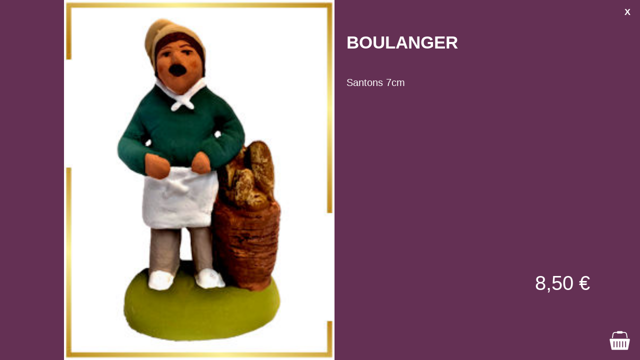

--- FILE ---
content_type: text/html; charset=UTF-8
request_url: https://santons-gasquet.com/fiche_produits.php?idproduit=101
body_size: 530
content:
<!DOCTYPE HTML PUBLIC "-//W3C//DTD HTML 4.01 Transitional//EN"
       "http://www.w3.org/TR/html4/loose.dtd">
<html>
<head>
 	<meta http-equiv="Content-Type" content="text/html; charset=UTF-8">
	<title>Admin Eshop</title>
  <meta title="Fiche de Santons">
  <meta http-equiv="Content-Language" content="fr-FR" />
  <link rel="stylesheet"  media="screen and (min-width:1000px)" href="css/eshop.css">
  <link rel="stylesheet" media="screen and (max-width:999px)" href="css/seshop.css">
  <script type="text/javascript" src="js/fiche.js"></script>
</head>

<body style="background-color:#643054;">

          <div class="Des_Article">
          <h2 class="Titre_Article">BOULANGER</h2>
          <p class="P_Article">Santons 7cm</p>
          <p class="P_Article"></p>
          <p style="text-align:center;" id="P_Article">8,50 €</p>
          <img id="Panier_Article" src="images/panier.png" alt="panier" onclick="Show_Basket(101);" >
        </div>
         <img id="Iprod" src="images/produits/101.jpg" alt="images">
        
  <div onclick="closeIframe('fiche_produits')" id="close" style="background-color:  transparent">
  X
  </div>

</body>
</html>


--- FILE ---
content_type: text/css
request_url: https://santons-gasquet.com/css/eshop.css
body_size: 23059
content:
body { font-family: arial; color: #9b0119; }

h2 { font-size: 16px; color: #9b0119;  }
h3 { font-size: 14px; color: #9b0119;  }
h4 { font-size: 12px; color: #9b0119;  }
h5 { margin-left:50px; margin-top:10px; color: #9b0119; }
h6 { font-size: 14px; text-align: center; width: 100%; margin: 0px; color: #9b0119; }

header { position: absolute; width: 100%; top: 0px; left: 0px; height: 152px; z-index: 10; }

#AdminNav {
	background-color: transparent;
	top: 0px;
	text-align: center;
	float: left;
	color: white;
}

#LogoAdmin { display : none; }
#sAdminNav { display: none; }
#scommandes { display: none; }
#menu { display: none; }

#AdminNav  a { margin-left: 30px; }

a { text-decoration: none; }
main {
  position: absolute;
  width: 1200px; left: 50%; top: 180px;
  margin-left: -600px;
	min-height: 350px;
	padding-bottom: 30px;
}
nav a { color: #9b0119; font-size: 18px; }
nav h2 { font-weight: 300; font-size: 12px; margin-top: 5px;}

th { padding:  10px; }

#close  {position: absolute; top:4px; right: 6px; height: 25px; width: 25px; text-align: center; padding-top: 2px; border-radius: 22px; background-color: #9b0119; color: white; font-family: arial; font-weight: 800; font-size:18px; cursor: pointer; }

#SMenu { display: none; }
#Imenu { display: none; }

.Tcategorie { font-size: 20px; text-align: center;  width: 400px; margin-top: -15px; margin-left: 400px; background-color: white}
.TrCate { border-top: thin solid #9b0119; margin-top:0px;  }
.DTrCate {
	border-top: thin solid black;
	border-bottom: thin solid black;
	padding-top:10px;
	padding-bottom:10px;
	width: 100%;
}

.imodif { width: 30px; cursor: pointer; }
.CheckBox {
	width:20px;
	margin-top: 0px;
}
/* elements du header */
.Mshop { position: relative; float:left; margin-left: 40px;  }
.Mmshop { position: relative; cursor: pointer; }

#Plus
{
	width:48px;
	margin-left:20px; margin-top: 200px;
	cursor:pointer;
}

#Rbasket {
  position: absolute;
  top: 7px; right: 20px;
  width: 360px; height: 20px;
  background-color:#9b0119;
  border-radius: 5px;
}

#Menu { position: fixed; }

#ImRBasket { height: 20px; margin: 5px; }

/* Header admin dans gestion du contenu */
#Hadmin { position: fixed; top: 0px; left: 0px; height: 40px; width: 100%; background-color: rgba(255,255,255,0.7); z-index: 11;}
#Hadmin nav { bottom:10px; text-align: left; left: 200px; padding: 7px; }
#Idconnexion { position: absolute; float: right; right: 50px; bottom: 5px; top:0px }
#Nadmin { position: absolute; width: 1200px; left: 50%; margin-left: -500px; top: 10px;  color: black; bottom:10px; text-align: left; }

.Tfield { margin-top:20px; margin-bottom: 0px; color: white;}

/* POUR LA GESTION DU CONTENU DU SITE */
#NewCategory {position: fixed; width: 600px; height: 300px; left:50%; top: 50%; margin-left: -300px; margin-top: -250px; border-radius: 20px; border: thin solid black; background-color: #9b0119; display: none; z-index: 12}
#NewSCategory {position: fixed; width: 600px; height: 500px; left:50%; top: 50%; margin-left: -300px; margin-top: -250px; border-radius: 20px; border: thin solid black; background-color: #9b0119; display: none; z-index: 12}
#NewArticle {position: fixed; width: 600px; height: 400px; left:50%; top: 50%; margin-left: -300px; margin-top: -250px; border-radius: 20px; border: thin solid black; background-color: #9b0119; display: none; z-index: 12 }
#NewRecette {position: fixed; width: 600px; height: 350px; left:50%; top: 50%; margin-left: -300px; margin-top: -250px; border-radius: 20px; border: thin solid black; background-color: #9b0119; display: none; z-index: 12 }
#Fajout { margin-top: 50px; margin-left: 150px;}
#FajoutA { margin-top: 20px; margin-left: 50px;}
#User {   position:absolute; right:0px; top:0px; color: black; }
.TNewObject { width: 584px; height: 18px; background-color: white; margin-top: 1px; margin-left: 1px; border-radius: 20px; padding: 7px;  }
.TNewObject h3 { margin-top:8px;font-size:18px; }
.button_manage_Shop {font-family: impact; font-weight: 900; border-radius: 18px; border: thin solid black; background-color: #d0d999; width: 18px; height: 18px; text-align: center; display: inline-block; cursor: pointer;}
.ButtonSave { position: absolute; width: 50px; right:30px; bottom: 30px; }
.Itext { width: 300px; padding: 5px; font-weight: 500; margin-top: 5px; border-radius:5px; }
.plus { background-color: white; padding: 5px; border-radius:30px; margin-left: 50px; cursor: pointer;}
.Isupp {
	  position: absolute;
    left: 10px;
    bottom: 10px;
    border-radius: 10px;
    cursor: pointer;
    width: 30px;
    height: 30px;
    z-index: 3;  }
#Iprix { width:50px; padding: 5px; font-weight: 500; }
/** page index **/
#slide {
  position: absolute;
  width: 100%;
  left: 0px; top:150px;
  z-index: 1;
}
#slide img {
  position: absolute;
  width:100%;
  top:0px; left:0px;
  margin-left: 0px; margin-top: 0px;
}
#slide2 { display: none; }
#slide3 { display: none; }

#logo {
    position: absolute;
    left:50%; margin-left: -101px;
    Height: 133px;
}
#picture {
  position:absolute;
  width:100%; height:300px;
  left:0px; right:0px; top:0px; bottom:0px;
}
#title {
  position: absolute;
  width: 700px; height: 100px;
  top: 60%; right: 0%;
  background-color: rgba(255,255,255,0.8);
  padding:50px;
  font-size: 75px; font-weight: 900;
}
#MainIndex { display: none;    }

#medailles { width: 100%; }

#newsletter {
  position: relative;
	clear: both;
  width: 1200px;
  background-color:#F6B6CC;
  padding-bottom: 10px;
  z-index: 1;
	background-image: url("../images/newsletter.jpg");
	background-position: left;

}

#news {
  border: thin white solid;
  width: 500px; height: 42px;
  font-size: 20px; padding: 5px;
  margin-left: 50px; margin-top: 10px;
  position: relative; float: left;
  background-color: transparent;
  color: white;
}
#snews { position: relative; float: left; margin-top: 10px; }

#tabnews { width: 1100px; margin-left: 50px; margin-top: 30px; }

.news {
  margin: 0px; margin-bottom:5px; margin-top:5px;
  font-size: 18px; font-weight: 700;
  color: white }
.newst { margin: 0px; font-size: 12px; color: white }

#cherche {
  position : relative; float: right;
  background-color: #d7d7d5; padding:0px;
  width: 320px; height:34px;
	margin-bottom: 40px;
}

#search {
  position: relative; float: left;
  width: 250px;
  background-color: transparent;
  border: none;
  padding: 5px;
  font-size: 20px;
  margin-right: 5px; margin-left: 5px;
}
#search:focus { outline: none; }
#Isearch {
  position: relative; float: left;
  margin-top: 2px; margin-left: 2px; margin-right: 10px;
}

.Iheader {
  position: relative; float: right;
  margin-right: 50px; margin-top: 30px;
  cursor: pointer;
}

.Ajpanier {
  position: absolute;
  bottom: 0px;
  left: 50%; margin-left: -85px;
  width: 150px; height: 14px;
  background-color: #bec6b1;
  border-radius: 20px;
  text-align: center;
  vertical-align:top;
  padding: 10px;
  font-size: 14px;
  font-weight: 600;
  cursor: pointer;
}

.price {
	position: absolute;
	bottom:40px;
	width: 200px;
	margin-left: 0px;
	width: 100%;
}

.LitHuile {
		position: absolute; bottom: 290px; left:20%;
}

#catalogue
{
	position:relative;
	width:1200px; height:267px;
	margin-top: 20px; margin-left: 100px;
}

#Tcatalogue {
	position: relative;
	float: left;
	width: 280px;
}

#Textcatalogue {
	position: relative;
	margin-top: 50px;
	float: right;
	text-align: center;
	width: 900px;
	font-size: 40px;
}

.Categorie1
{
	position:relative;
	float: left;
	width:280px; height:500px;
}

.Categorie2
{
	position:relative;
	float: left;
	margin-left: 23px;
	width:280px;height:500px;
}

.Categorie1 h2
{
	text-align:center;
	font-weight:900;
	font-size:20px;
	color: black;
	text-align: center;
	margin-top: 10px;
}

.Categorie2 h2
{
	text-align:center;
	font-weight:900;
	font-size:20px;
	color: black;
	text-align: center;
	margin-top: 10px;
}

.produits
{
	position:relative;
	display:inline-block;
	width:250px;
	height:300px;
	vertical-align:bottom;
	margin-left:20px;
	margin-right:20px;
	margin-top: 40px;
	margin-bottom: 30px;
}

.produits h3
{
	position: absolute;
	text-align:center;
	font-weight:bold;
	width:250px;
	bottom: 70px;
	font-size:14px;
	margin-left: 0px; margin-bottom: 0px;
}

.produits h4
{
	position: absolute;
	text-align:center;
	font-weight:bold;
	width:250px;
	bottom: 50px;
	margin-left: 0px; margin-bottom: 0px;
}

.Icate
{
	width: 100%;
  border-radius:10px;
}

.Iprod
{
	width: 60%; margin-left: 20%;
  border-radius:10px;
}

#Iprod
{
	position:absolute;
  height: 100%;
  top: 0px; left: 10%;
}

#Iphoto
{
	position:absolute;
	height:100%;
	left:50%;
}

.Des_Article
{
  float:right;
  width:45%;
  margin-right:30px;
  color:white;
  height: 80%;
  top: 10%;
}

.Titre_Article
{
  text-align: left;
  color:white;
  font-size:35px;
  margin-top:10%;
	margin-left:20px;
}

.P_Article
{
	margin-right:20px;
	margin-left:20px;
	font-size:20px;
	padding-top:20px;
}

#P_Article
{
	position: absolute;
	top: 70%; right: 100px;
	font-size:40px;
	margin-bottom: 0px;
}

#Panier_Article
{
	position: absolute;
	right:20px;
	bottom:20px;
	cursor: pointer;

}

#Panier_Produit
{
	position:absolute;
	right:20%;
	bottom:10px;
	border-radius:10px;
	cursor:pointer;
	width:30px;
	height:30px;
	z-index: 3;
}


#Img_Voir
{
	position:absolute;
	left:20px;
	bottom:10px;
	border-radius:10px;
	cursor:pointer;
	width:30px;
	height:30px;
	z-index: 3;
	background-color:#9b0119;
}


#fiche_produits
{
  position:fixed;
  width:90%;
  height:90%;
  top:5%;
  left:5%;
  display:none;
  z-index: 10;
  border-radius: 15px;
}

#Bback
{
	position : absolute;
	right: 0px;
	bottom: 0px;
	width: 150px;
	padding: 10px;
	border-radius: 20px;
	background-color: #9b0119;
	color: rgba(230, 194, 206);
	font-weight: 800;
	cursor: pointer;
}

#close
{
  position:absolute;
  cursor:pointer;
  right:10px;
  top:12px;
  width:30px;
  color:white;
  font-weight:900;
}
#closep
{
  position:absolute;
  cursor:pointer;
  right:10px;
  top:12px;
  width:30px;
  color:white;
  font-weight:900;
}

#Contenance
{
  position:absolute;
  right:40px;
  top:60px;
  font-weight:bold;
}

#Price
{
  position:absolute;
  left:20%;
  bottom: 5px;
  font-weight:bold;
  z-index: 3;
	padding: 5px;
	font-size: 25px;
	border-radius: 5px;
	margin: 0px;
}

#basket {
  position: fixed;
  width: 300px; height: 400px;
  right: 20px; top: 100px;
  z-index: 20;
  border-radius: 20px;
  padding: 0px;
  border: black 2px solid ;
  background-color: #f3d9da;
  display: none;
}

/** page basket / Panier **/
#MainBasket {
  position: relative;
  top: 30px; left:5px;
  width: 290px; height: 330px;
  overflow-y: scroll;
}

#TBasket {
  position: absolute;
  top: 0px; left: 0px;
  width: 278px; height: 20px;
  margin-top:-2px;
  margin-left: -2px;
  border-top-left-radius: 20px;
  border-top-right-radius: 20px;
  padding: 5px;
  padding-left: 20px;
  background-color: #9b0119;
  color: white;
  font-weight: 700;
}

#BucomBask {
	height: 30px;
	padding: 5px;
	margin-top:30px;
	margin-left:70px;
	background-color:#9b0119;
	border-radius: 10px;
	text-align: center;
	width: 150px;
	color: white;
	font-size: 14px;
	font-weight: 700;
	cursor:pointer;
}



.click {
  cursor: pointer;
  width: 10px;
  /* border: 1px solid #363636; */
  display: inline-block;
}

.IprBa {
  height: 30px;
 }

.Cbasket {
  border-top: dotted 1px black;
}

.CbasketN {
  border-top: dotted 1px black;
  width: 190px;
}

.CbasketQ {
  border-top: dotted 1px black;
  width: 50px;
}

.CbasketQt {
	background-color: white;
	padding-top:5px;
	height:20px; width:20px;
}

.Subasket { width: 10px; }


#MainBasket input { width: 16px; text-align: center; font-size: 12px;}

/** page  COMMANDER **/

#Tcom {
	position: relative;
	margin-top: 100px;
	width: 1200px;
	border-spacing : 0;
	border-collapse : collapse;
	border: 2px solid #9b0119;
 }

#TabRePanier {
	position:relative; float: right;
	background-color:#9b0119;
	width: 380px;
	margin-top:30px;
	padding: 5px;
	color: white;
	vertical-align: middle;
}
#recapBasket {
	height: 30px;
}
#SelBasket {
	float: right;
	margin-top: 5px;
	margin-right: 12px;
}

#TdIpanier {
	width: 40px;
}
#trecp { margin-top: 50px; }

#TsuiviCom {
	display: inline-block;
	width: 305px;
	margin-top:30px;
	margin-left:10px;
}

#Bcommande {
	height: 25px;
	padding: 10px;
	margin-top:0px;
	background-color:#9b0119;
	border-radius: 10px;
	text-align: center;
	float: right;
	width: 180px;
	color: white;
	font-size: 20px;
	font-weight: 700;
}
#BContinuer {
	color: #9b0119;
	margin-top:00px;
	font-size: 20px;
	font-weight: 700;
}
#actionCom {
	margin-top: 50px;
	vertical-align: middle;
}
.ThCom {
	border: 2px solid #9b0119;
	text-align:center;
	padding-top: 10px; padding-bottom: 10px;
}
.TdCom {
	border: 2px solid #9b0119;
	text-align:center;
	padding-left: 20px; padding-right: 20px;
	padding-top: 15px; padding-bottom:15px;
}

.TsuiviCom {
	display: inline-block;
	width: 305px;
	margin-left: -90px;
	margin-top:30px;
}

.ITsuivi {
position: absolute;
width: 305px;
}
#TexSuivi {
	position: absolute;
	text-align: center;
	width: 300px;
	margin-top: 23px;
	font-size: 22px;
	margin-left:-20px;
}

.TexSuivi {
	position: absolute;
	text-align: center;
	width: 300px;
	margin-top: 23px;
	font-size: 22px;
	margin-left:20px;
}

.IprCo {
	display: inline-block; height: 100px;
	 margin-top: 8px; margin-bottom: 8px;
}
.Ctot { text-align: right; padding-right: 10px; }

.Abasket { margin-top: 50px; }
.Dbasket {
	display: inline-block; vertical-align: top;
	margin-left: 30px;
	margin-top: 20px;
	width: 400px;
 }
 .Qbasket {
	Display: inline-block; vertical-align: top;
	margin-left: 30px;
	margin-top: 20px;
	width:30px;
 }
 .Pbasket {
	Display: inline-block; vertical-align: top;
	margin-left: 30px;
	margin-top: 35px;
	width: 150px;
 }
.Tbasket {
	font-weight: 800;
	text-align: left;
	margin-top: 0px; margin-left: 0px;
	font-size: 18px; font-weight: 500;
}
.Sbasket {
	font-size: 30px; font-weight: 800;
	display: inline-block; vertical-align: top;
	margin-top:25px; margin-left: 0px;
	color: red;
}
.Bsubmit { width: 200px; cursor: pointer;}

.Qty {
	width: 40%; margin-left:20%;
	border: solid 1px grey;
	padding: 10px;
}
.ChQty {
  display: inline-block;
  cursor: pointer;
  width: 30px;
  border: 1px solid #9b0119;
  margin-left:-5px;
}
#chminus { margin-left: 10px; }

.Bsub {
	display: inline-block;
	vertical-align: top;
	background-color: #9b0119;
	margin-left: -5px;
	padding: 5px;
	height:30px;
	border: none;
	color: white;
}

.Incol {
vertical-align: top;
display: inline-block;
padding: 5px;
height: 18px;
margin-right:0px;
}


/** page Commander-Connexion **/

section h3 {
	background-color: #f3d9da;
	text-align: center;
	padding: 20px;
	width: 506px;
	border: 1px solid #9b0119;

}

section h2 {
	margin-top: 20px;
}
section input {
  margin: 0px; margin-top: 20px; margin-left: 8px;
  width: 530px;
  border: 1px solid #9b0119;
  border-radius:5px;
  padding: 5px;
  color: #9b0119;
  vertical-align: top;
  background: transparent;
}

#inscription {
	position : relative;
	float: left;
	width: 550px;
	margin-top: 80px;
}

#connexion {
	position : relative;
	float: right;
	width: 550px;
	margin-top: 80px;
}

#mtp {
	position: absolute;
	width: 500px; height: 300px;
	left: 50%; margin-left: -250px;
	top: 50%; margin-top: -150px;
	border-radius: 50px;
	background-color: #9b0119;
	display: none;
}

.IvilleCA {
	margin-top: 5px;
}

.Iville {
	width: 250px;
	margin-top: 5px;
}

input.BsubC {
	background-color: #9b0119;
	padding: 5px;
	height:30px;
	border: none;
	color: white;
	width: 40%; float: right;
	height: 50px;
	font-weight: 800;
	margin-top: 50px;
}
.formcontactP
{
 background-color: #adadad;
 border: 1px solid #9b0119;
 width: 90%;
  padding: 5px;
  height: 50px;
}

#buttoninputP
{
	position: absolute;
	background-color:#adadad;
	height: 30px; width:150px;
	padding: 5px;
	border-radius:5px; border: none;
	bottom: 20px; right: 55px;
	color: white;
}


/** page Commander Adresse **/

#madr {
	margin-top: 80px;
	margin-bottom: 0px;
}


#Alivraison {
	position : relative;
	float: left;
	width: 550px;
	margin-top: 0px;
}

#Afacturation {
	position:relative;
	left:50%;
	margin-left:-225px;
	width: 550px;
	top:90px;
}

#BcomA {
	position:relative;
	z-index: 10;
	background-color: #9b0119;
	top:30px;
	color: white;
	font-size: 20px;
	font-weight: 700;
	padding: 10px;
	border-radius: 5px;
	border: none;
	width: 250px;
	float: right;
	cursor: pointer;
}

#MainAdresse { height: 800px; }

.Adresse {
	border: 1px solid #9b0119;
	width: 526px;
	margin-top: 2px;
	padding-bottom: 10px;
	padding-left: 20px;
	padding-top: 20px;
}

.madr {
	margin-top: 20px;
	margin-bottom: 0px;
}

.BvalAdr
{
	padding: 5px;
	background-color: #9b0119;
	border-radius: 5px;
	color: white;
	width: 130px;
	float: right;
	margin-top: 5px;
	margin-right: 10px;
}

.IvilleCl {
	margin-top: 5px;
	width: 480px;
}

.Ivillel {
	width: 247px;
	margin-top: 5px;
}

#CadrLiv { display: none }
#CadrFac { display: none }


/** page commander livraison **/

#FrLiv {
	width: 100%; margin-top: 100px;
	border-collapse: collapse;
	border-spacing: 0;
}

.thport {
	background-color: #f3d9da;
	text-align:center;
	padding-top:20px;
	padding-bottom: 20px;
	border: 1px solid #9b0119;
}
.tdport {
	text-align:center;
	padding-top:20px;
	padding-bottom: 20px;
	border: 1px solid #9b0119;
}

.Idomicile { margin-left: 150px; }

#Blivok {
	background-color: #9b0119;
	color: white;
	margin-top:50px;
	font-size: 20px;
	font-weight: 700;
	padding: 10px;
	border-radius: 5px;
	border: none;
	width: 400px;
	float: right;
	cursor: pointer;
	display: none;
}

#Blivno {
	background-color: #9b0119;
	color: grey;
	margin-top:50px;
	font-size: 20px;
	font-weight: 700;
	padding: 10px;
	border-radius: 5px;
	border: none;
	width: 400px;
	float: right;
	font-style: italic;
}

/** page commander paiement **/
.Qpaie {
	font-size: 16px;
}

/** page recette **/


.Recette {
  display:inline-block;
  width:200px;
  margin-left:33px;
  vertical-align:top;
  margin-top:80px;
}

.Irecette {
  width:200px;
}

#Srecette{
  margin: 0px;
  margin-left:293px;
  width:550px;
  height:20px;
  background-color:#9b0119;
  border-top-left-radius:5px;
  border-bottom-left-radius:5px;
  border:none;
  vertical-align: top;
  padding: 5px;
  color: white;
}

#Simage{
  height:20px;
  padding:5px;
  padding-left:20px;
  padding-right:20px;
  background-color:#9b0119;
  vertical-align: top;
  border-top-right-radius:5px;
  border-bottom-right-radius:5px;
  border-left: 2px solid white;
  margin-left: -5px;
}

#Trecette{
  width:500px;
  margin-left:350px;
  background-color:rgb(255, 255, 1);
  font-weight:100;
  font-size:20px;
  text-align:center;
  margin-bottom:50px;
  margin-top:-11px;
}

.Recette h2{
  font-size: 15px;
  font-weight: 100;
  text-align: center;
  margin-top: 10px;
  margin-bottom: 10px;
}
#MainRecettes{
  display:none;
}

/** page Marchés et Foires **/

main h3{
  text-decoration:none;
  font-weight:bold;
  margin-top:20px;
  margin-bottom:20px;
  margin-left:50px;
  font-size:20px;
}

video{
  position:absolute;
  width:100%;
  height:100%;
  left:0px;
  right:0px;
  top:0px;
  bottom:0px;
  background-color:#9b0119;
}

figure{
  display:inline-block;
  margin-left:95px;
  text-align:center;
}

figcaption{
  text-align:center;
  text-decoration:none;
  font-weight:bold;
  color:black;
  margin-top:10px;
}

.icone{
  width:150px;
  height:150px;
  text-align:center;
}

#Mainfoire{
  position:absolute;
  top:100%;
}

.ipart{
  display:inline-block;
  margin-left:100px;
}


.tfoires{
  width:500px;
  margin-left:350px;
  background-color:#f5e8e9;
  font-size:20px;
  text-align:center;
  margin-bottom:50px;
  margin-top:-20px;
}

/** page Calendrier **/
.colonne {
	border: 2px solid #9b0119;
	padding: 5px;
	padding-top: 20px; padding-bottom: 20px;
}

th { border: 2px solid #9b0119;
	padding: 20px;
	background-color: #9b0119;
	color: white;
}

#tabcalend {
	width:90%; margin-left:5%;border-spacing:0;border-collapse:collapse;
}

/** page Conditions générales de vente **/


/** page Mentions Légales **/

.Mpara{
  margin-top:7px;
  margin-bottom:0px;
}

.Mparal{
  margin-top:7px;
  margin-bottom:0px;
  margin-left: 30px;
}



/** page confidentialite **/


/** page contact **/

#buttoninput
{
	position: absolute;
	background-color:#9b0119;
	height: 30px; width:150px;
	padding: 5px;
	border-radius:5px; border: none;
	bottom: 20px; right: 55px;
	color: white;
}

#TitreContact
{
	background-color:#9b0119;
	padding-top: 5px; padding-bottom: 5px; padding-left: 10px;
	font-size:20px;
	color: white;
	margin-bottom:10px;
}

.coord
{
 display: inline-block;
 height:400px; width: 460px;
 background-color:#9b0119;
 color: white;
 margin-left: 30px;
}

.formcontact
{
 background-color: transparent;
 border: 1px solid #9b0119;
 width: 90%;
  padding: 5px;
}

.fcontact
 {
 background-color:#adadad ;
 display: inline-block;
 height:400px; width: 600px;
 float: right;
 margin-right: 30px;
}

.EnvoiMess{
  position:relative;
  width:500px;
  margin-left:50px;
  margin-top:50px;
  padding:10px;
}

.coord p
 {
   font-size: 18px; margin-left: 50px;
 }

.coord h3
{
  margin-top: 40px;
}

.Pinput
 {
 text-align: center;
 margin-top:5px; margin-bottom: 5px;
}

.Pinput textarea
{
	width: 91%;
	height:100px; margin-top:8px;
	background-color: transparent;
	 border: 1px solid #9b0119;
}

#idframe { position: absolute; width: 100%; height: 500px; display: none; left:0px;}

#paypal-button-container {
	position: relative;
	width: 500px;
	float: right;
	margin-top: 30px;
	background-color: white;
	border: thin solid #9b0119;
	z-index: 20;
}



/** footer **/

footer {
  position: absolute;
  width: 1200px; left: 50%;
  margin-left: -600px;
  display: none;
}

footer a
{
  color:black;
  text-decoration:none;
  margin-top:20px;
}


.logopaie {
	height: 30px; margin-left: 30px;
}

#menufooters { display: none; }


--- FILE ---
content_type: text/css
request_url: https://santons-gasquet.com/css/seshop.css
body_size: 25624
content:
body { background-color:#f5e8e9; font-family: arial; }

h2 { font-size: 50px;text-align: center;}
h3 { font-size: 45px; }
h4 { font-size: 33px; }
h5 { margin-left:50px; margin-top:10px;}
h6 { font-size: 40px; text-align: center; width: 100%; margin: 0px;}

header { position: absolute; width: 100%; top: 0px; left: 0%; right: 0px; height: 300px; z-index: 10; }
a { text-decoration: none; }
main {
  position: relative;
  width: 90%; left: 5%;
  background-repeat: repeat-y;
  background-position: center;
  top:230px;
}

nav a { text-decoration: none; color: white; }

th { padding:  10px; font-size: 30px; }

.Iheader {
  position: absolute;
  width: 50px;
  right: 50px; top:50px;
}

#cherche { display: none;}

#slide {
  position: absolute;
  width: 100%;
  left: 0px; top:300px;
  z-index: 1;
}
#slide img {
  position: absolute;
  width:100%;
  top:0px; left:0px;
  margin-left: 0px; margin-top: 0px;
}
#slide2 { display: none; }
#slide3 { display: none; }

#logo {
    position: absolute;
    left:50%; margin-left: -250px;
    width: 500px;
}

#close  {
	position: absolute;
	top:10px; right: 10px; height: 50px; width: 50px;
	text-align: center; padding-top: 0px; border-radius: 50px;
	color: white;
	font-family: arial; font-weight: 800; font-size:50px; cursor: pointer; }

.Tcategorie {
	font-size: 50px; text-align: center;
	width: 50%;  margin-left: 25%;
}

.TrCate { border-top: thin solid black; margin-top:50px;  }

.DTrCate {
	border-top: thin solid black;
	border-bottom: thin solid black;
	padding-top:10px;
	padding-bottom:10px;
	width: 100%;
}

.imodif { width: 30px; cursor: pointer; position: relative; left: 50%; margin-left: -15px;}
.CheckBox {
	width:20px;
	margin-top: 0px;
}
/* elements du header */
.Mshop { position: relative; float:left; margin-left: 50px;  }
.Mmshop { position: relative; cursor: pointer; }

.headfoires {
	padding-bottom: 30px;
	background-color:#363636;
}

#Rbasket {
  position: absolute;
  top: 200px; right: 20px;
  width: 650px;
  background-color:#363636;
  border-radius: 5px;
}

#ImRBasket { height: 50px; margin: 5px; }

.TdBas { font-size: 30px; }

#Menu { display: none; }

#SMenu {
	position : absolute;
	width : 80%;
	left: 10%; top: 10%;
	z-index: 10;
	background-color: #363636;
	color: white;
	border-radius: 50px;
	padding-top: 5%; padding-bottom: 20%;
	display: none;
}

#Imenu { position: absolute; top: 10%; right: 5%; height: 30%;  }

/* Header admin dans gestion du contenu */
#Hadmin { position: fixed; top: 0px; left: 0px; height: 40px; width: 100%; background-color: rgba(0,0,0,0.2); z-index: 20;}
#Idconnexion { position: absolute; float: right; right: 50px; bottom: 5px; top:0px }
#Nadmin { position: absolute; width: 1000px; left: 50%; margin-left: -500px; top: 10px;  color: black; bottom:10px; text-align: left; }

.Tfield { margin-top:20px; margin-bottom: 0px; color: white; font:50px;}

/* POUR LA GESTION DU CONTENU DU SITE */
#NewCategory {position: fixed; width: 90%; height: 600px; left:5%; top: 50%; margin-top: -300px; border-radius: 20px; border: thin solid black; background-color: #643054; display: none; z-index: 12}
#NewSCategory {position: fixed; width: 90%; height: 600px; left:5%; top: 50%; margin-top: -300px; border-radius: 20px; border: thin solid black; background-color: #643054; display: none; z-index: 12}
#NewArticle {position: fixed; width: 90%; height: 900px; left:5%; top: 50%; margin-top: -300px; border-radius: 20px; border: thin solid black; background-color: #643054; display: none; z-index: 12 }
#NewRecette {position: fixed; width: 90%; height: 800px; left:5%; top: 50%; margin-top: -300px; border-radius: 20px; border: thin solid black; background-color: #643054; display: none; z-index: 12}
#Fajout { margin-top: 50px; margin-left: 150px;}
#FajoutA { margin-top: 50px; margin-left: 50px;}
.TNewObject { width: 90%; height: 60px; background-color: white; margin-top: 10px; margin-left: 10px; border-radius: 20px; padding: 7px;  }
.TNewObject h3 { margin-top:5px;font-size:40px; }
.button_manage_Shop {font-family: impact; font-weight: 900; border-radius: 18px; border: thin solid black; background-color: #d0d999; width: 18px; height: 18px; text-align: center; display: inline-block; cursor: pointer;}
.ButtonSave { position: absolute; width: 16%; left:45%; bottom: 10px; }
.Itext { width: 70%; padding: 10px; font-weight: 500; margin-top: 5px; border-radius:5px; font-size: 45px;}
.ItextNa { width: 70%; padding: 10px; font-weight: 500; margin-top: -13px; border-radius:5px; font-size: 35px;}
.plus { background-color: white; padding: 5px; border-radius:30px; margin-left: 50px; cursor: pointer;}
#Iprix { width:100px; padding: 5px; font-weight: 500; font-size: 45px;}
/** page index **/


.Categorie
{
  position:relative;
  width:90%;
  left:5%;
  margin-bottom:100px;
}

.Categorie h2
{
	position: absolute;
	text-align:center;
	font-weight:bold;
	background-color: rgba(230, 194, 206,0.8);
	width:70%;
  left:15%;
	padding-top: 10px;
	padding-bottom: 10px;
	border-radius:20px;
  margin-top: 130px;
}

.Icate
{
  position:relative;
  vertical-align:middle;
  width:100%;
  margin-top: 50px;
}

#title
{
  position: absolute;
  width: 50%; height: 50px;
  top: 15%; right: 5%;
  background-color: rgba(255,255,255,0.8);
  padding:50px;
  font-size: 50px; font-weight: 900;
  text-align: center;
}

#MainIndex
{
  display:none;
}

.decouv { width: 50%;}

#newsletter { display: none;}
.Ajpanier {
  position: absolute;
  bottom:0px;
  width: 80%; height: 60px;
  background-color: #bec6b1;
  margin-left:6.66%;
  border-radius: 20px;
  text-align: center;
  vertical-align:top;
  padding: 20px;
  font-size: 30px;
  font-weight: 600;
  cursor: pointer;
}

.Article1 {
	display: inline-block;position:relative;
	width:300px;height:830px;
	margin-top:50px;margin-left:75px;margin-bottom:50px;
	vertical-align:top;
	text-align:center;
}
.Article1 h4 { text-align:center; margin-bottom: 10px;}
.Article1 h3 { margin-top: 10px; margin-left: 0px; }
.Iprod1 { margin-left:5px; width:150px;}
.ArtDes1 {
	height: 250px;
	width: 300px;
}

.Article2 { display: inline-block;position:relative;
	width:300px;height:810px;
	margin-top:50px;margin-left:75px;margin-bottom:50px;
	vertical-align:top;
	text-align:center;
}
.Article2 h4 { text-align:center; margin-bottom: 10px; }
.Article2 h3 {  margin-top: 10px; margin-left: 0px;}
.Iprod2 { width:150px;  }
.ArtDes2 {
	position: absolute;
	bottom: 190px;
	width: 300px;
}
.Tarticle2 {
	position: absolute;
	bottom: 350px;
	width: 300px;
}
.Tarticle21 {
	position: absolute;
	bottom: 250px;
	width: 300px;
}
.Iprod21 { position: absolute;
	bottom: 430px;
	width: 150px;
	left: 26%;
}
.Article3 {
	display: inline-block;
	position: relative;
	width:300px;height:1050px;
	vertical-align:bottom;
	margin-left:75px;margin-top:50px; margin-bottom:70px;
	text-align:center;
}
.Article3 h4 { text-align:center; margin-bottom: 10px;}
.Article3 h3 { margin-top: 10px; margin-left: 0px;}
.Iprod3 { height:420px;}
.ArtDes3 {
	 width: 300px;
}
.Article31 {
	display: inline-block;position:relative;
	width:300px;height:900px;
	margin-top:50px;margin-left:75px;margin-bottom:50px;
	vertical-align:top;
	text-align:center;
}
.Article31 h3 { margin-top: 10px; margin-left: 0px;}

.Article4 { display: inline-block;
	position: relative;
	width:300px;height:900px;
	vertical-align:bottom;
	margin-left:75px;margin-top:50px; margin-bottom:70px;
	text-align:center;}
.Article4 h4 { text-align:center; margin-bottom: 10px;}
.Article4 h3 {  margin-top: 5px; margin-left: 0px; }
.Iprod4 { width:150px; height:195.16px; margin-left:5px;}

.Article5 {  display: inline-block;
	position: relative;
	width:300px;height:800px;
	vertical-align:bottom;
	margin-left:75px;margin-top:50px; margin-bottom:70px;
	text-align:center;}
.Article5 h4 { text-align:center; margin-bottom: 10px;}
.Article5 h3 { margin-left: 0px;  }
.Iprod5 { margin-left:5px; width: 150px;;}
.ArtDes5 {
	 width: 300px;
}

.Article6 { display: inline-block;position:relative;width:90%; height:700px;margin-top:50px;margin-left:5%;vertical-align:top;text-align:center;margin-bottom:50px;}
.Article6 h4 { text-align:center; margin-bottom: 10px;}
.Article6 h3 {margin-left: 0px;}
.Iprod6 { margin-left:5px;height:200px;width:600px;}

.Article7 { display: inline-block;position:relative;width:300px;height:900px;margin-top:50px;margin-left:75px;vertical-align:top;text-align:center;margin-bottom:50px;}
.Article7 h4 { text-align:center; margin-bottom: 10px;}
.Article7 h3 {margin-left: 0px; }
.Iprod7 {left:-5%; }
.ArtDes7 {
	 width: 300px;

}
.Tarticle7 { }

.Article0 { display: inline-block; width: 250px; }
.Iprod0 { width: 250px; }


.price {
	position: absolute;
	bottom: 90px;
	width: 100%;
}

.tomates {
	position: absolute;
	bottom: 430px;
	left: 10%;
}

.produits
{
  position:relative;
  width:90%;
  left:5%;
  margin-bottom:100px;
}


.produits h3
{
  position: absolute;
	text-align:center;
	font-weight:bold;
	width:70%;
  left:15%; margin-left: 0px;
	padding-bottom: 10px;
  top: 0px;
  font-size: 35px;
  margin-top: 0px;
  color: #9b0119;
}

.produits h4
{
  position: absolute;
	text-align:center;
	font-weight:bold;
	width:70%;
  left:15%;
	padding-bottom: 10px;
	border-radius:20px;
  top: 50px;
  margin-top: 0px;
  color: #9b0119;
}

.produits img { margin-top: 80px;}

#Contenance
{
  position:absolute;
  float:right;
  right:270px;
  top:220px;
  font-weight:bold;
  font-size:60px;
}

#Price
{
  position:absolute;
  right:270px;  bottom:-100px;
  font-weight:bold; font-size:60px;
  z-index: 10;
  background-color: rgba(255,255, 255, 0.8);
  padding: 10px;
  border-radius:20px;
}

#Img_Voir
{
  position:absolute;
  right:0px;
  top:240px;
  width:90px;
  background-color: #643054;
}

#Panier_Produit
{
  color:black;
  position:absolute;
  bottom:60px;
  right: 30px;
  width:90px;
  z-index:20;
}

#basket {
  position: fixed;
  width: 80%; height: 80%;
  left: 10%; top: 10%;
  z-index: 30;
  border-radius: 20px;
  padding: 0px;
  border: black 2px solid ;
  background-color: #f3d9da;
  display: none;
}

/** page basket / Panier **/
#MainBasket {
  position: relative;
  top: 30px; left:5px;
  width: 100%; height: 700px;
  overflow-y: scroll;
}

#TBasket {
  position: absolute;
  top: 0px; left: 0px;
  width: 97%; height: 50px;
  margin-top:-2px;
  margin-left: -2px;
  border-top-left-radius: 20px;
  border-top-right-radius: 20px;
  padding: 5px;
  padding-left: 20px;
  background-color: black;
  color: white;
  font-weight: 700;
  font-size: 40px;
}

#Conbasket { margin-top: 60px; width: 100%; }

#BucomBask {
	position: absolute;
	bottom: 20px;
	height: 80px;
	padding: 5px;
	margin-top:30px;
	left:50%;
	margin-left: -125px;
	background-color:#363636;
	border-radius: 10px;
	text-align: center;
	width: 250px;
	color: white;
	font-size: 30px;
	font-weight: 700;
	cursor:pointer;
}

.click {
  cursor: pointer;
  width: 10px;
  /* border: 1px solid #363636; */
  display: inline-block;
}

.IprBa {
  height: 100px;
  margin-left: 30%;
  transform: rotate(90deg);
 }

.Cbasket {
  border-top: dotted 1px black;
}

.CbasketN {
  border-top: dotted 1px black;
  width: 50%;
}

.CbasketQ {
  border-top: dotted 1px black;
  width: 20px;
}

.CbasketQt {
	background-color: white;
	padding-top:5px;
	height:50px; width:50px; display: inline-block; }
}

.CbasketS { width: 50px; }


#MainBasket input { width: 16px; text-align: center; font-size: 12px;}

/** page  COMMANDER **/

#Tcom {
	position: relative;
	margin-top: 100px;
	width: 100%;
	border-spacing : 0;
	border-collapse : collapse;
	border: 2px solid #363636;
 }

#TabRePanier {
	position:relative; float: right;
	background-color:#363636;
	width: 500px;
	margin-top:-200px;
	padding: 5px;
	color: white;
	vertical-align: middle;
	font-size: 30px;
}
#recapBasket {
	height: 50px;
}
#SelBasket {
	float: right;
	margin-top: 5px;
	margin-right: 12px;
}

#TdIpanier {
	width: 40px;
}
#trecp { margin-top: 50px; }

#TsuiviCom { display: none; }

#Bcommande {
	height: 40px;
	padding: 10px;
	margin-top:0px;
	background-color:#363636;
	border-radius: 10px;
	text-align: center;
	float: right;
	width: 250px;
	color: white;
	font-size: 30px;
	font-weight: 700;
}
#BContinuer {
	color: #363636;
	margin-top:00px;
	font-size: 30px;
	font-weight: 700;
}
#actionCom {
	margin-top: 50px;
	vertical-align: middle;
}

#Cpan { display: none }

#TdSup { width: 32px; }
.ThCom {
	border: 2px solid #363636;
	text-align:center;
	font-size: 25px;
	padding-top: 10px; padding-bottom: 10px;
}
.TdCom {
	border: 2px solid #363636;
	text-align:center;
	padding-left: 5px; padding-right: 5px;
	padding-top: 15px; padding-bottom:15px;
	font-size: 25px;
}

.TsuiviCom {
	display: none;
}

.ITsuivi {
position: absolute;
width: 40%;
}

.Csuivi { marleft: 100px; }

#TexSuivi {
	position: absolute;
	text-align: center;
	width: 300px;
	margin-top: 18px;
	font-size: 30px;
	margin-left:-20px;
}

.TexSuivi {
	position: absolute;
	text-align: center;
	width: 300px;
	margin-top: 23px;
	font-size: 22px;
	margin-left:20px;
}

.IprCo {
  transform: rotate(90deg);
	display: inline-block; height: 100px;
	 margin-top: 8px; margin-bottom: 8px;
	border: solid 1px grey;
	padding-left: 20px; padding-right: 20px;
	padding-top: 10px; padding-bottom: 10px;
}
.Ctot { text-align: right; padding-right: 10px; }

.Abasket { margin-top: 50px; }
.Dbasket {
	display: inline-block; vertical-align: top;
	margin-left: 30px;
	margin-top: 20px;
	width: 400px;
 }
 .Qbasket {
	Display: inline-block; vertical-align: top;
	margin-left: 30px;
	margin-top: 20px;
	width:30px;
 }
 .Pbasket {
	Display: inline-block; vertical-align: top;
	margin-left: 30px;
	margin-top: 35px;
	width: 150px;
 }
.Tbasket {
	font-weight: 800;
	text-align: left;
	margin-top: 0px; margin-left: 0px;
	font-size: 25px; font-weight: 500;
}
.Sbasket {
	font-size: 30px; font-weight: 800;
	display: inline-block; vertical-align: top;
	margin-top:25px; margin-left: 0px;
	color: red;
}
.Bsubmit { width: 200px; cursor: pointer;}

.Qty {
	width: 40%; margin-left:20%;
	border: solid 1px grey;
	padding: 10px;
}
.ChQty {
  display: inline-block;
  cursor: pointer;
  width: 30px;
  border: 1px solid #363636;
  margin-left:-5px;
}
#chminus { margin-left: 10px; }

.Bsub {
	display: inline-block;
	vertical-align: top;
	background-color: #363636;
	margin-left: -5px;
	padding: 5px;
	height:30px;
	border: none;
	color: white;
}

.Incol {
vertical-align: top;
display: inline-block;
padding: 5px;
height: 18px;
margin-right:0px;
}

.SCbas { font-size: 20px; font-weight: 300; }

/** page Commander-Connexion **/

section h3 {
	background-color: #e0d509;
	text-align: center;
	padding-top: 20px; padding-bottom: 20px;
	width: 100%;
	border: 1px solid #363636;

}

section h2 {
	margin-top: 20px;
}
section input {
  margin: 0px; margin-top: 5px;
  border: 1px solid #363636;
  border-radius:5px;
  padding: 5px;
  color: #363636;
  vertical-align: top;
  height: 50px;
  background: transparent;
  font-size: 30px;
}

#inscription {
	position : relative;
	width: 100%;
	margin-top: 80px;
}

#connexion {
	position : relative;
	width: 100%;
	margin-top: 80px;
}

#connexion a { font-size: 40px; margin-bottom: 50px; }

#mtp {
	position: absolute;
	width: 80%; height: 300px;
	left: 10%;
	top: 50%; margin-top: -150px;
	border-radius: 50px;
	background-color: #363636;
	display: none;
}


#inscription input { margin-top:20px; }

.IvilleCA {
	width: 94%; margin-left: 3%;
}

.Iville {
	width: 44%; margin-left: 3%;
}

.tinput { display: none; }

input.BsubC {
	background-color: #363636;
	padding: 5px;
	height:30px;
	border: none;
	color: white;
	width: 40%; float: right;
	height: 50px;
	font-weight: 800;
	margin-top: 100px;
}

.formcontactP
{
 background-color: #adadad;
 border: 1px solid #363636;
 width: 80%;
  padding: 5px;
  height: 50px;
  margin-top: 30px;
  border-radius: 20px;
  font-size: 30px;
}

#buttoninputP
{
	position: absolute;
	background-color:#adadad;
	height: 40px; width:450px;
	padding: 5px;
	font-size: 30px;
	border-radius:5px; border: none;
	bottom: 20px;
	color: white;
	margin-left: -225px;
}

#closeP {
	position: absolute;
	top:0px; right: 0px; height: 50px; width: 50px;
	text-align: center; padding-top: 0px; border-radius: 50px;
	color: white;
	font-family: arial; font-weight: 800; font-size:50px; cursor: pointer; }

/** page Commander Adresse **/

#madr {
	margin-top: 80px;
	margin-bottom: 0px;
	display: none;
}

#Alivraison {
	position: relative;
	width:90%;
	margin-top: 0px;
	margin-left: 5%;
}

#Afacturation {
	position : relative;
	width: 90%;
	margin-top: 0px;
	margin-left: 5%;
}

#BcomA {
	background-color: #363636;
	padding: 5px;
	height:30px;
	border: none;
	color: white;
	width: 60%; float: right;
	height: 50px;
	font-weight: 800;
	margin-top: 50px;
	cursor: pointer;
	font-size: 35px;
}


.Adresse {
	border: 1px solid #363636;
	width: 95%;
	margin-top: 2px;
	padding-bottom: 50px;
	padding-left: 5%;
	padding-top: 50px;
	font-size: 30px;
}

.madr {
	margin-top: 20px;
	margin-bottom: 0px;
	font-size: 30px;
}

.BvalAdr {
	padding: 5px;
	background-color: #363636;
	border-radius: 5px;
	color: white;
	width: 130px;
	float: right;
	margin-top: 30px;
	margin-right: 30px;
	margin-bottom: 30px;
}

.IvilleCl {
	margin-top: 5px;
	width: 90%;
		margin-left: 10px;
}

.Ivillel {
	width: 43%;
	margin-top: 5px;
	margin-left: 10px;
}

#CadrLiv { display: none }
#CadrFac { display: none }


/** page commander livraison **/

#FrLiv {
	width: 100%; margin-top: 100px;
	border-collapse: collapse;
	border-spacing: 0;
}

.thport {
	background-color: #e0d509;
	text-align:center;
	padding-top:20px;
	padding-bottom: 20px;
	border: 1px solid #363636;
	font-size: 30px;
}
.tdport {
	text-align:center;
	padding-top:20px;
	padding-bottom: 20px;
	border: 1px solid #363636;
	font-size: 25px;
}

.Idomicile { margin-left: 300px; margin-top:20px; }

#Blivok {
	background-color: #363636;
	color: white;
	margin-top:50px;
	font-size: 35px;
	font-weight: 700;
	padding: 10px;
	border-radius: 5px;
	border: none;
	width: 90%;
	float: right;
	cursor: pointer;
	display: none;
}

#Blivno {
	background-color: #363636;
	color: grey;
	margin-top:50px;
	font-size: 35px;
	font-weight: 700;
	padding: 10px;
	border-radius: 5px;
	border: none;
	width: 90%;
	float: right;
	font-style: italic;
}

/** page commander paiement **/
.Qpaie {
	font-size: 28px;
}

/** page recette **/


.Recette {
  display:inline-block;
  width:40%;
  margin-left:6.66%;
  vertical-align:top;
  margin-top:80px;
}

.Irecette {
  width:100%;
}


#Srecette{
  margin: 0px;
  margin-left:10%;
  width:70%;
  height:50px;
  background-color:white;
  border-top-left-radius:5px;
  border-bottom-left-radius:5px;
  border:none;
  vertical-align: top;
  padding: 5px;
  color: black;
  font-size: 50px;
}

#Simage{
  height:50px;
  padding:5px;
  padding-left:20px;
  padding-right:20px;
  background-color:#363636;
  vertical-align: top;
  border-top-right-radius:5px;
  border-bottom-right-radius:5px;
  border-left: 2px solid white;
  margin-left: -5px;
}

#Trecette{
  width:90%;
  margin-left:5%;
  background-color:rgb(255, 255, 1);
  font-weight:500;
  font-size:50px;
  text-align:center;
  margin-bottom:50px;
  margin-top:-11px;
}

.Recette h2{
  font-weight:500;
  font-size:30px;
  text-align:center;
  margin-top: 10px;
  margin-bottom: 10px;
}
#MainRecettes{
  display:none;
}

/** page Marchés et Foires **/

main h3{
  text-decoration:none;
  font-weight:bold;
  margin-top:20px;
  margin-bottom:20px;
  margin-left:50px;
  font-size:38px;
}

video{
  position:absolute;
  width:100%;
  left:0px;
  right:0px;
  top:330px;
  bottom:0px;
  background-color:#363636;
}

figure{
  display:inline-block;
  text-align:center;
   width:32%;
  margin-left: 11%;
  vertical-align: top;
}

figcaption{
  text-align:center;
  text-decoration:none;
  font-weight:bold;
  color:black;
  margin-top:10px;
  font-size: 30px;
}

.icone{
  width:100%;
  text-align:center;
}

#Mainfoire{
  position:absolute;
}

.ipart{
  display:inline-block;
  margin-left:100px;
}

.tfoires{
  width:70%;
  margin-left:15%;
  background-color:rgb(255, 255, 1);
  font-size:50px;
  text-align:center;
  margin-bottom:50px;
  margin-top:-30px;
}

/** page Calendrier **/
.colonne {
	border: 2px solid #363636;
	padding: 20px;
}

th { border: 2px solid #363636;
	padding: 20px;
	background-color: #363636;
	color: white;
}

#tabcalend {
	width:100%; border-spacing:0;border-collapse:collapse;
}
 .lieu { width:100px; }

/** page Conditions générales de vente **/

#MainCondition p  { font-size: 30px; }

/** page Mentions Légales **/

.Mpara{
  margin-top:7px;
  margin-bottom:0px;
}

.Mparal{
  margin-top:7px;
  margin-bottom:0px;
  margin-left: 30px;
}



/** page confidentialite **/


/** page contact **/
#buttoninput {
	position: absolute;
	background-color:#363636;
	height: 50px; width:250px;
	padding: 5px;
	border-radius:5px; border: none;
	bottom: 20px; right:100px;
	color: white;

}

#TitreContact {
	background-color:#363636;
	padding-top: 10px; padding-bottom: 10px; padding-left: 20px;
	font-size:40px;
	color: white;
	margin-bottom:10px;
}

.coord {
 background-color:#363636;
 color: white;
 height:600px; width: 90%;
 margin-left: 5%;
 margin-top:10px;
 padding-top: 40px;
}

.coord p { margin-left: 50px; }

.formcontact{
 background-color: transparent;
 border: 1px solid #363636;
 width: 90%;
 height: 50px;
  padding: 10px;
  margin-top: 15px;

}

.fcontact {
 background-color:#adadad ;
 height:900px; width: 90%;
 margin-left: 5%;
 margin-top: 50px;
}

.Ccont { font-size: 40px; margin-left: 50px; }

.coord h3 { margin-top: 40px; font-size: 50px; }

.Pinput {
 text-align: center;
 margin-top:5px; margin-bottom: 5px;
}

.Pinput textarea
{
	width: 91%;
	height:210px; margin-top:20px;
	background-color: transparent;
	 border: 1px solid #363636;
	 padding: 10px;
}

/** footer **/

footer{
  position:absolute;
  width:100%;
  display: none;
  left: 0px;
}

footer a{
  color: black;
  text-decoration:none;
  margin-top:20px;
}

footer h3{
   font-size:40px;
   margin-bottom:20px;
   margin-top: 30px;
   text-align: center;
}

footer h4{
  font-size:30px;
  margin-top:20px;
  font-weight:100;
  text-align: center;
}

footer p{
  color:white;
  font-size:30px;
  text-align: center;
}

.regler { font-size: 30px; margin-right: 10px; margin: left: 30px;}
.logopaie { margin-left: 30px;}
#copy {
	position: relative;
	bottom:10px;
	width: 100%;
	margin-top: 50px;
}

.Cfooter{
  position:absolute;
  width:90%;
  left:5%;
}

.mainfooter{
  position:absolute;
  width:90%;
  left:5%;
  height: 1280px;
  top:100px;
}

#menufooter { display: none; }

/** administration **/

#AdminNav { display: none; }
#commandes { display: none; }
#User { display: none; }

#menu {
  position: absolute; right: 0px;
}

#sAdminNav
{
  display: none;
  background-color: black;
  color: white;
  z-index: 10;
  position:relative;
  width:80%;
  left:10%;
  top: 120%;
  bottom:2px;
}

#sAdminNav h2 {
  font-size: 50px;
  margin-left: 30px;
  margin-top: 20px;
  margin-bottom: 20px;
  color: white;
  font-weight: 800;
}

#LogoAdmin {
  position: absolute;
  width: 100%;
}


.Isupp {
  color: black;
   position: absolute;
   margin-top: 200px;
   right: 10px;
   width: 60px;  }

   #Plus {
     width: 100px;
     float: right;
   }

   #Bback
   {
   	position : relative;
   	left: 25%;
    width:50%;
   	margin-top: 50px;
    padding: 10px;
   	padding: 10px;
   	border-radius: 20px;
   	background-color: #643054;
   	color: rgba(230, 194, 206);
   	font-weight: 800;
    font-size: 40px;
   	cursor: pointer;
   }

   #fiche_produits
   {
     position:fixed;
     width:90%;
     height:90%;
     top:5%;
     left:5%;
     display:none;
     z-index: 10;
     border-radius: 15px;
     z-index: 25;
   }

   #Iprod
   {
   	 position:relative;
     width: 100%;
     margin-top: 80px;
  }

  #Panier_Article {
    position: absolute;
    right: 50px; top: 180px;
    width: 100px;

  }

  #P_Article {
    position: absolute;
    font-size:60px;
    top: 150px;
    width: 100%;
    font-weight: 800;
    color: white;
  }

  .Titre_Article
  {
    text-align: left;
    color:white;
    font-size:55px;
    margin-top:3%;
  	margin-left:20px;
  }

  .P_Article
  {
  	margin-right:20px; margin-bottom: 50px;
    font-weight: 600;
  	font-size:40px;
  	padding-top:20px;
    color:white;
    text-align: center;

  }


--- FILE ---
content_type: text/javascript
request_url: https://santons-gasquet.com/js/fiche.js
body_size: 784
content:
function ShowId(idaff)
{
  document.getElementById(idaff).style.display = "block";
  if ( idaff == "Blivok" ) {  document.getElementById("accepte").checked = true; }
}

function CloseId(idclose)
{
  document.getElementById(idclose).style.display = "none";
}

function closeIframe(iframe)
{
    window.parent.document.getElementById(iframe).style.display = 'none';
}

function ShowIframe(iframe)
{
    window.parent.document.getElementById(iframe).style.display = 'block';
}


function Show_Basket(Idprod)
{
	console.log(Idprod);
  var xmlhttp=new XMLHttpRequest();
	xmlhttp.onreadystatechange=function()
	{
	   if (xmlhttp.readyState==4 && xmlhttp.status==200)
	   { window.parent.document.getElementById("basket").innerHTML=xmlhttp.responseText; }
	}
	xmlhttp.open("GET","basket.php?Idprod="+Idprod)
	xmlhttp.send();
  ShowIframe("basket");
}

